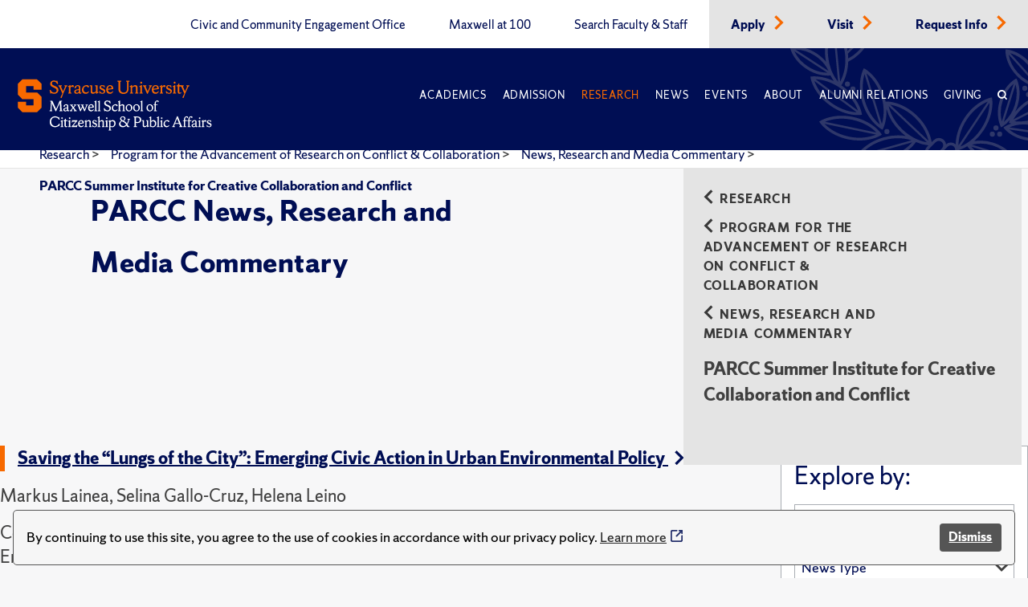

--- FILE ---
content_type: text/html; charset=utf-8
request_url: https://www.maxwell.syr.edu/research/program-for-the-advancement-research-on-conflict-collaboration/news-and-research/2016/05/21/default-calendar/parcc-summer-institute-for-creative-collaboration-and-conflict?page=2
body_size: 12481
content:
 <!DOCTYPE html> <html lang="en"> <head> <title>
	PARCC Summer Institute for Creative Collaboration and Conflict
</title> <meta charset="UTF-8"> <meta name="viewport" content="width=device-width, initial-scale=1"> <link rel="preload" href="https://assets.syracuse.edu/fonts/shermansans-book.woff2" as="font" type="font/woff2" crossorigin> <link rel="preload" href="https://assets.syracuse.edu/fonts/shermansans-book-intl.woff2" as="font" type="font/woff2" crossorigin> <link rel="preload" href="https://assets.syracuse.edu/fonts/shermanserif-bold.woff2" as="font" type="font/woff2" crossorigin> <link rel="preload" href="https://assets.syracuse.edu/fonts/shermanserif-bold-intl.woff2" as="font" type="font/woff2" crossorigin> <link rel="preload" href="https://assets.syracuse.edu/fonts/shermanserif-book.woff2" as="font" type="font/woff2" crossorigin> <link rel="preload" href="https://assets.syracuse.edu/fonts/shermanserif-book-intl.woff2" as="font" type="font/woff2" crossorigin> <link href="/ResourcePackages/PSL/assets/dist/css/dds.min.css?v=1.6.5&amp;package=PSL" rel="stylesheet" type="text/css" /><link href="/ResourcePackages/PSL/assets/dist/css/main.min.css?v=122025&amp;package=PSL" rel="stylesheet" type="text/css" /> <link rel="stylesheet" media="print" href="/ResourcePackages/PSL/assets/dist/css/print.css" /> <link rel="apple-touch-icon" sizes="180x180" href="/apple-touch-icon.png?v=120120"> <link rel="icon" type="image/png" sizes="32x32" href="/favicon-32x32.png?v=120120"> <link rel="icon" type="image/png" sizes="16x16" href="/favicon-16x16.png?v=120120"> <link rel="manifest" href="/site.webmanifest?v=120120"> <link rel="mask-icon" href="/safari-pinned-tab.svg?v=120120" color="#f76900"> <meta name="msapplication-TileColor" content="#f76900"> <meta name="theme-color" content="#ffffff"> <script>
            (function (w, d, s, l, i) {
                w[l] = w[l] || []; w[l].push({
                    'gtm.start':
                        new Date().getTime(), event: 'gtm.js'
                }); var f = d.getElementsByTagName(s)[0],
                    j = d.createElement(s), dl = l != 'dataLayer' ? '&l=' + l : ''; j.async = true; j.src =
                        'https://www.googletagmanager.com/gtm.js?id=' + i + dl; f.parentNode.insertBefore(j, f);
            })(window, document, 'script', 'dataLayer', 'GTM-5FC97GL');
        </script> <script>
            (function (w, d, s, l, i) {
                w[l] = w[l] || []; w[l].push({
                    'gtm.start':
                        new Date().getTime(), event: 'gtm.js'
                }); var f = d.getElementsByTagName(s)[0],
                    j = d.createElement(s), dl = l != 'dataLayer' ? '&l=' + l : ''; j.async = true; j.src =
                        'https://www.googletagmanager.com/gtm.js?id=' + i + dl; f.parentNode.insertBefore(j, f);
            })(window, document, 'script', 'dataLayer', 'GTM-PR7SSV9');
        </script> <script type="text/javascript" src="//script.crazyegg.com/pages/scripts/0078/6959.js" async="async"></script> <script src="/ResourcePackages/PSL/assets/dist/js/cookieconsent.min.js?package=PSL" type="text/javascript" defer></script> <script defer>window.addEventListener("load", function () { window.wpcc.init({ "border": "thin", "corners": "small", "colors": { "popup": { "background": "#f6f6f6", "text": "#000000", "border": "#555555" }, "button": { "background": "#555555", "text": "#ffffff" } }, "position": "bottom", "content": { "message": "By continuing to use this site, you agree to the use of cookies in accordance with our privacy policy.", "button": "Dismiss" } }) });</script> <meta property="og:title" content="PARCC Summer Institute for Creative Collaboration and Conflict" /><meta property="og:type" content="website" /><meta property="og:url" content="https://www.maxwell.syr.edu/research/program-for-the-advancement-research-on-conflict-collaboration/education-training/conflict-management-center/2016/05/21/default-calendar/parcc-summer-institute-for-creative-collaboration-and-conflict" /><meta property="og:site_name" content="Maxwell School" /><meta name="Generator" content="Sitefinity 15.1.8333.0 DX" /><link rel="canonical" href="https://www.maxwell.syr.edu/research/program-for-the-advancement-research-on-conflict-collaboration/education-training/conflict-management-center/2016/05/21/default-calendar/parcc-summer-institute-for-creative-collaboration-and-conflict" /><link rel="prev" href="https://www.maxwell.syr.edu/research/program-for-the-advancement-research-on-conflict-collaboration/news-and-research/2016/05/21/default-calendar/parcc-summer-institute-for-creative-collaboration-and-conflict" /><link rel="next" href="https://www.maxwell.syr.edu/research/program-for-the-advancement-research-on-conflict-collaboration/news-and-research/2016/05/21/default-calendar/parcc-summer-institute-for-creative-collaboration-and-conflict?page=3" /><meta property="og:image" content="https://www.maxwell.syr.edu/ResourcePackages/PSL/assets/dist/images/MaxwellLogo.png" /><meta property="og:image:width" content="1200" /><meta property="og:image:height" content="630" /><script type="application/json" id="sf-insight-metadata">
	{"contentMetadata":"{\"Id\":\"7f16d8c3-3691-40c6-b148-6e21736c4b2a\",\"ContentType\":\"Event\",\"Title\":\"PARCC Summer Institute for Creative Collaboration and Conflict\",\"CanonicalTitle\":\"PARCC Summer Institute for Creative Collaboration and Conflict\",\"CanonicalUrl\":\"https://www.maxwell.syr.edu/research/program-for-the-advancement-research-on-conflict-collaboration/education-training/conflict-management-center/2016/05/21/default-calendar/parcc-summer-institute-for-creative-collaboration-and-conflict\",\"DefaultLanguage\":\"en\",\"CreatedOn\":\"2021-02-08T22:25:20.687Z\",\"ModifiedOn\":\"2021-11-22T21:52:09.887Z\",\"SiteId\":\"b0c3cec8-0bdc-4a69-8f7a-edd69f405a7d\",\"SiteName\":\"Maxwell School\",\"ModuleName\":\"Events\",\"Hierarchies\":[{\"Id\":\"2b4b431d-099d-4031-995b-05e55862983f\",\"Title\":\"PARCC\",\"Parent\":{\"Id\":\"0b629337-dfe5-4a67-976a-5302e87af7c7\",\"Title\":\"Centers \u0026 Institutes\",\"Parent\":{\"Id\":\"e5cd6d69-1543-427b-ad62-688a99f5e7d4\",\"Title\":\"X Archive Categories\"}}},{\"Id\":\"36464262-b325-4ad5-ab16-02b4aba9917d\",\"Title\":\"Program for the Advancement of Research on Conflict \u0026 Collaboration\",\"Parent\":{\"Id\":\"90831ef3-5801-47f4-946f-f034c9aaabe7\",\"Title\":\"Research\",\"Parent\":{\"Id\":\"b0f0c80c-ee0f-41e7-9e1c-a824d56b6156\",\"Title\":\"Units and Programs\"}}}],\"SFDataProviderName\":\"OpenAccessDataProvider\",\"PageId\":\"0d810693-bdf9-4323-8ff2-502cb943095a\",\"PageTitle\":\"News, Research and Media Commentary\",\"PageCanonicalTitle\":\"News, Research and Media Commentary\",\"PageCanonicalUrl\":\"https://www.maxwell.syr.edu/research/program-for-the-advancement-research-on-conflict-collaboration/news-and-research/2016/05/21/default-calendar/parcc-summer-institute-for-creative-collaboration-and-conflict?page=2\"}","videosMetadata":"[]"}
</script><script type="application/json" id="sf-insight-settings">
	{"apiServerUrl":"https://api.insight.sitefinity.com","apiKey":"09818412-2992-c116-0a2c-2c0acf68b6a2","applicationName":"Website","trackingCookieDomain":"","keepDecTrackingCookieOnTrackingConsentRejection":false,"slidingExpirationForTrackingCookie":false,"maxAgeForTrackingCookieInDays":365,"trackYouTubeVideos":true,"crossDomainTrackingEntries":["www.maxwell.syr.edu"],"strategy":"Persist|False","docsHrefTestExpressions":[".*\\/docs\\/.+\\.{1}.+((\\?|\\\u0026)sfvrsn=.+){1}$",".+((\\?|\\\u0026)sf_dm_key=.+){1}$"],"sessionLengthInMinutes":30,"trackVimeoVideos":true,"useSecureCookies":true}
</script><script type="text/javascript" src="/WebResource.axd?d=[base64]&amp;t=638809129020000000">

</script><script src="https://cdn.insight.sitefinity.com/sdk/sitefinity-insight-client.min.3.1.35.js" crossorigin="" async="async">

</script></head> <body> <noscript> <iframe src="https://www.googletagmanager.com/ns.html?id=GTM-5FC97GL"
                    height="0" width="0" style="display:none;visibility:hidden"></iframe> </noscript> <noscript> <iframe src="https://www.googletagmanager.com/ns.html?id=GTM-PR7SSV9"
                    height="0" width="0" style="display:none;visibility:hidden"></iframe> </noscript> <script src="/ScriptResource.axd?d=6DQe8ARl7A9TiuWej5ttCi5aB00J2zp1yPDQbQ07JlmebJn18m5-EHjKoU9_AJMGpwi_yQnTtrkgoTaDSfKEHgIFUlLKzZ4zex6wnEIQjD7d4qDEjAVxn7nwpHr7JxAuhiSQBlUF4hLS6vCOnqYXrsLnZR2hU6nFQ4Uw-3MT7sFKqtZjjowGXnm3AJN9RnkP0&amp;t=2d10166" type="text/javascript"></script><script src="/ScriptResource.axd?d=dJqyoTStQGFGCcNtOAFUcg82EQbrAiwO3EH5LPAhdaZ4Twm5r7tlg6KYDaniForTjaVq7YQfoQXHXa8xrVjhZhOwzrvgpHjbqAl6JZndeg2kQ4g8kIoftdPXaMaZGBrQQpCb3ngcoUmerP4fPRflbWHUvtufO04KNeFoWyGbRO7VCaXrjeqNx84LpZQpDVII0&amp;t=2d10166" type="text/javascript"></script> <a id="header-skip-header" href="#content" class="skip-to-content" tabindex="1">Skip to content</a> <!-- Begin navbar --> <nav class="header" id="pageNav"> <!-- Crown menu above main navigation --> <div class="top-nav-wrap"> <div class="wrap"> <div class="top-navigation"> 



<ul class="menu is-thin">

    <li>
        <a class="" href="/civic-and-community-engagement-office" target="_self" data-ga-event-category="primary-nav-sitewide" data-ga-event-action="click" data-ga-event-label="civic and community engagement office">
            Civic and Community Engagement Office
        </a>
    </li>
    <li>
        <a class="" href="/centennial" target="_self" data-ga-event-category="primary-nav-sitewide" data-ga-event-action="click" data-ga-event-label="maxwell at 100">
            Maxwell at 100
        </a>
    </li>
    <li>
        <a class="" href="/directory" target="_self" data-ga-event-category="primary-nav-sitewide" data-ga-event-action="click" data-ga-event-label="search faculty &amp; staff">
            Search Faculty &amp; Staff
        </a>
    </li>
    <li class='alt'>
        <a class="" href="/apply" target="_self" data-ga-event-category="primary-nav-sitewide" data-ga-event-action="click" data-ga-event-label="apply">
            Apply
        </a>
            <span class="icon-right text-orange"><i class="icon-chevron-right"></i></span>
    </li>
    <li class='alt'>
        <a class="" href="/visit" target="_self" data-ga-event-category="primary-nav-sitewide" data-ga-event-action="click" data-ga-event-label="visit">
            Visit
        </a>
            <span class="icon-right text-orange"><i class="icon-chevron-right"></i></span>
    </li>
    <li class='alt'>
        <a class="" href="/request-info" target="_self" data-ga-event-category="primary-nav-sitewide" data-ga-event-action="click" data-ga-event-label="request info">
            Request Info
        </a>
            <span class="icon-right text-orange"><i class="icon-chevron-right"></i></span>
    </li>
</ul>







 </div> </div> </div> <!-- End crown menu --> <!-- Begin main navigation --> <div class="navigation"> <div class="wrap"> <div class="logo-wrap"> <a href="/"> <img class="desktop-image" src="/lib/assets/images/syr_maxwell_logo-01.svg" alt="Maxwell School Homepage" /> <img class="mobile-image" src="/lib/assets/images/syracuse-s.png" alt="Maxwell School Homepage" width="30" height="41" /> </a> </div> <a class="nav-toggle toggle" id="mobileToggle" href="#" aria-label="Navigation" aria-expanded="false" data-ga-event-category="primary-nav-sitewide" data-ga-event-action="expand" data-ga-event-label="mobile-menu"> <span class="menu-line"> <span class="menu-line-inner"></span> </span> </a> <div class="nav-wrap"> <div class="navigation-menu"> 



<ul id="primaryMenu" class="menu is-thin is-caps">
    <li class="nav-dropdown">
        <a href="/academics" target="_self" class="with-dropdown dropdown-toggle " data-ga-event-category="primary-nav-sitewide" data-ga-event-action="click" data-ga-event-label="academics" >Academics</a>

            <button type="button" class="mobile-dropdown-toggle" href="#" aria-expanded="false" data-ga-event-category="primary-nav-sitewide" data-ga-event-action="expand" data-ga-event-label="academics"><span class="icon-down"><i class="icon-chevron-down"><span class="sr-only">Expand or collapse menu</span></i></span></button>
            <ul class="research-dropdown dropdown-wrap">
                    <li><a href="/academics/undergraduate-study" class="with-dropdown" data-ga-event-category="primary-nav-sitewide" data-ga-event-action="click" data-ga-event-label="undergraduate study">Undergraduate Study</a></li>
                    <li><a href="/academics/graduate-study" class="with-dropdown" data-ga-event-category="primary-nav-sitewide" data-ga-event-action="click" data-ga-event-label="graduate study">Graduate Study</a></li>
                    <li><a href="/academics/certificates-of-advanced-study" class="with-dropdown" data-ga-event-category="primary-nav-sitewide" data-ga-event-action="click" data-ga-event-label="certificates of advanced study">Certificates of Advanced Study</a></li>
                    <li><a href="/academics/maxwell-in-washington" class="with-dropdown" data-ga-event-category="primary-nav-sitewide" data-ga-event-action="click" data-ga-event-label="maxwell-in-washington">Maxwell-in-Washington</a></li>
                    <li><a href="/academics/next-generation-leadership-corps" class="with-dropdown" data-ga-event-category="primary-nav-sitewide" data-ga-event-action="click" data-ga-event-label="next generation leadership corps">Next Generation Leadership Corps</a></li>
                    <li><a href="/academics/non-degree-programs-and-short-format-courses" class="with-dropdown" data-ga-event-category="primary-nav-sitewide" data-ga-event-action="click" data-ga-event-label="non-degree programs and short-format courses">Non-Degree Programs and Short-Format Courses</a></li>
                    <li><a href="/academics/opportunities-for-veterans-and-military" class="with-dropdown" data-ga-event-category="primary-nav-sitewide" data-ga-event-action="click" data-ga-event-label="opportunities for veterans and military">Opportunities for Veterans and Military</a></li>
                    <li><a href="/academics/workplace-training" class="with-dropdown" data-ga-event-category="primary-nav-sitewide" data-ga-event-action="click" data-ga-event-label="workplace training">Workplace Training</a></li>
                    <li><a href="/academics/departments" class="with-dropdown" data-ga-event-category="primary-nav-sitewide" data-ga-event-action="click" data-ga-event-label="departments">Departments</a></li>
            </ul>
    </li>
    <li class="nav-dropdown">
        <a href="/admissions-financial-aid" target="_self" class="with-dropdown dropdown-toggle " data-ga-event-category="primary-nav-sitewide" data-ga-event-action="click" data-ga-event-label="admission" >Admission</a>

            <button type="button" class="mobile-dropdown-toggle" href="#" aria-expanded="false" data-ga-event-category="primary-nav-sitewide" data-ga-event-action="expand" data-ga-event-label="admission"><span class="icon-down"><i class="icon-chevron-down"><span class="sr-only">Expand or collapse menu</span></i></span></button>
            <ul class="research-dropdown dropdown-wrap">
                    <li><a href="/admissions-financial-aid/undergraduate-admission-financial-aid" class="with-dropdown" data-ga-event-category="primary-nav-sitewide" data-ga-event-action="click" data-ga-event-label="undergraduate admission &amp; financial aid">Undergraduate Admission &amp; Financial Aid</a></li>
                    <li><a href="/admissions-financial-aid/graduate-admission-financial-aid" class="with-dropdown" data-ga-event-category="primary-nav-sitewide" data-ga-event-action="click" data-ga-event-label="graduate admission &amp; financial aid">Graduate Admission &amp; Financial Aid</a></li>
                    <li><a href="/admissions-financial-aid/non-degree-programs-executive-training" class="with-dropdown" data-ga-event-category="primary-nav-sitewide" data-ga-event-action="click" data-ga-event-label="non-degree program admission">Non-Degree Program Admission</a></li>
            </ul>
    </li>
    <li class="nav-dropdown">
        <a href="/research" target="_self" class="with-dropdown dropdown-toggle active" data-ga-event-category="primary-nav-sitewide" data-ga-event-action="click" data-ga-event-label="research" >Research</a>

            <button type="button" class="mobile-dropdown-toggle" href="#" aria-expanded="false" data-ga-event-category="primary-nav-sitewide" data-ga-event-action="expand" data-ga-event-label="research"><span class="icon-down"><i class="icon-chevron-down"><span class="sr-only">Expand or collapse menu</span></i></span></button>
            <ul class="research-dropdown dropdown-wrap">
                    <li><a href="/research/centers-institutes" class="with-dropdown" data-ga-event-category="primary-nav-sitewide" data-ga-event-action="click" data-ga-event-label="centers &amp; institutes">Centers &amp; Institutes</a></li>
                    <li><a href="/research/books" class="with-dropdown" data-ga-event-category="primary-nav-sitewide" data-ga-event-action="click" data-ga-event-label="faculty books">Faculty Books</a></li>
                    <li><a href="/research/publications" class="with-dropdown" data-ga-event-category="primary-nav-sitewide" data-ga-event-action="click" data-ga-event-label="research publications">Research Publications</a></li>
            </ul>
    </li>
    <li class="nav-dropdown">
        <a href="/news" target="_self" class="with-dropdown dropdown-toggle " data-ga-event-category="primary-nav-sitewide" data-ga-event-action="click" data-ga-event-label="news" >News</a>

            <button type="button" class="mobile-dropdown-toggle" href="#" aria-expanded="false" data-ga-event-category="primary-nav-sitewide" data-ga-event-action="expand" data-ga-event-label="news"><span class="icon-down"><i class="icon-chevron-down"><span class="sr-only">Expand or collapse menu</span></i></span></button>
            <ul class="research-dropdown dropdown-wrap">
                    <li><a href="/news/subscribe-for-updates" class="with-dropdown" data-ga-event-category="primary-nav-sitewide" data-ga-event-action="click" data-ga-event-label="subscribe for updates">Subscribe for Updates</a></li>
            </ul>
    </li>
    <li class="nav-dropdown">
        <a href="/events" target="_self" class="with-dropdown dropdown-toggle " data-ga-event-category="primary-nav-sitewide" data-ga-event-action="click" data-ga-event-label="events" >Events</a>

    </li>
    <li class="nav-dropdown">
        <a href="/about" target="_self" class="with-dropdown dropdown-toggle " data-ga-event-category="primary-nav-sitewide" data-ga-event-action="click" data-ga-event-label="about" >About</a>

            <button type="button" class="mobile-dropdown-toggle" href="#" aria-expanded="false" data-ga-event-category="primary-nav-sitewide" data-ga-event-action="expand" data-ga-event-label="about"><span class="icon-down"><i class="icon-chevron-down"><span class="sr-only">Expand or collapse menu</span></i></span></button>
            <ul class="research-dropdown dropdown-wrap">
                    <li><a href="/about/school-leadership" class="with-dropdown" data-ga-event-category="primary-nav-sitewide" data-ga-event-action="click" data-ga-event-label="school leadership">School Leadership</a></li>
                    <li><a href="/about/partnerships" class="with-dropdown" data-ga-event-category="primary-nav-sitewide" data-ga-event-action="click" data-ga-event-label="partnerships">Partnerships</a></li>
            </ul>
    </li>
    <li class="nav-dropdown">
        <a href="/alumni-relations" target="_self" class="with-dropdown dropdown-toggle " data-ga-event-category="primary-nav-sitewide" data-ga-event-action="click" data-ga-event-label="alumni relations" >Alumni Relations</a>

            <button type="button" class="mobile-dropdown-toggle" href="#" aria-expanded="false" data-ga-event-category="primary-nav-sitewide" data-ga-event-action="expand" data-ga-event-label="alumni relations"><span class="icon-down"><i class="icon-chevron-down"><span class="sr-only">Expand or collapse menu</span></i></span></button>
            <ul class="research-dropdown dropdown-wrap">
                    <li><a href="/alumni-relations/perspective-magazine" class="with-dropdown" data-ga-event-category="primary-nav-sitewide" data-ga-event-action="click" data-ga-event-label="perspective magazine">Perspective Magazine</a></li>
            </ul>
    </li>
    <li class="nav-dropdown">
        <a href="/giving" target="_self" class="with-dropdown dropdown-toggle " data-ga-event-category="primary-nav-sitewide" data-ga-event-action="click" data-ga-event-label="giving" >Giving</a>

    </li>
    <li class="nav-search nav-search">
        <a href="#" aria-labelledby="searchId" aria-controls="searchBox" aria-expanded="false" id="searchNav" data-ga-event-category="primary-nav-sitewide" data-ga-event-action="click" data-ga-event-label="search">
            <span class="icon">
                <i class="icon-search"></i>
            </span>
        </a>
    </li>
</ul>








<ul class="menu is-thin secondaryMenuMobile">

    <li>
        <a class="" href="/civic-and-community-engagement-office" target="_self" data-ga-event-category="primary-nav-sitewide" data-ga-event-action="click" data-ga-event-label="civic and community engagement office">
            Civic and Community Engagement Office
        </a>
    </li>
    <li>
        <a class="" href="/centennial" target="_self" data-ga-event-category="primary-nav-sitewide" data-ga-event-action="click" data-ga-event-label="maxwell at 100">
            Maxwell at 100
        </a>
    </li>
    <li>
        <a class="" href="/directory" target="_self" data-ga-event-category="primary-nav-sitewide" data-ga-event-action="click" data-ga-event-label="search faculty &amp; staff">
            Search Faculty &amp; Staff
        </a>
    </li>
    <li class='alt'>
        <a class="" href="/apply" target="_self" data-ga-event-category="primary-nav-sitewide" data-ga-event-action="click" data-ga-event-label="apply">
            Apply
        </a>
            <span class="icon-right text-orange"><i class="icon-chevron-right"></i></span>
    </li>
    <li class='alt'>
        <a class="" href="/visit" target="_self" data-ga-event-category="primary-nav-sitewide" data-ga-event-action="click" data-ga-event-label="visit">
            Visit
        </a>
            <span class="icon-right text-orange"><i class="icon-chevron-right"></i></span>
    </li>
    <li class='alt'>
        <a class="" href="/request-info" target="_self" data-ga-event-category="primary-nav-sitewide" data-ga-event-action="click" data-ga-event-label="request info">
            Request Info
        </a>
            <span class="icon-right text-orange"><i class="icon-chevron-right"></i></span>
    </li>
</ul>





 </div> </div> <a class="search-toggle nav-search" href="#" aria-label="Search" id="mobileSearch" aria-expanded="false" data-ga-event-category="primary-nav-sitewide" data-ga-event-action="click" data-ga-event-label="search"> <span class="icon"><i class="icon-search"></i></span> </a> <div id="searchBox" aria-hidden="true" class="search-wrap"> 


<form class="search-form">
    <label id="searchId" for="SearchTextBoxId-1">Search</label>
    <div class="field-wrap sf-search-input-wrapper" role="search">
        <input type="search" aria-label="Search" title="Search input" placeholder="Search" id="SearchTextBoxId-1" value="" />
        <button class="search-button" aria-labelledby="searchId" id="SearchButtonId-1" >
            <span class="icon">
                <i class="icon-search"></i>
            </span>
        </button>
    </div>
    <input type="hidden" data-sf-role="resultsUrl" value="/search" />
    <input type="hidden" data-sf-role="indexCatalogue" value="site-search" />
    <input type="hidden" data-sf-role="wordsMode" value="AllWords" />
    <input type="hidden" data-sf-role="disableSuggestions" value='true' />
    <input type="hidden" data-sf-role="minSuggestionLength" value="3" />
    <input type="hidden" data-sf-role="suggestionFields" value="Title,Content" />
    <input type="hidden" data-sf-role="language" value="en" />
    <input type="hidden" data-sf-role="siteId" value="b0c3cec8-0bdc-4a69-8f7a-edd69f405a7d" />
    <input type="hidden" data-sf-role="suggestionsRoute" value="/restapi/search/suggestions" />
    <input type="hidden" data-sf-role="searchTextBoxId" value='#SearchTextBoxId-1' />
    <input type="hidden" data-sf-role="searchButtonId" value='#SearchButtonId-1' />
</form>



 </div> </div> <div id="orange-alert" class="background-orange-dark flex-grid font-size-9 display-none" style="min-height:70px;"> <div class="flex-grid flex-grid-item"> <div class="flex-self-center flex-grid-item-2 text-align-right font-size-7"><span class='icon-exclamation-circle'></span></div> <div class="orange-alert-message flex-self-center flex-grid-item">Orange Alert: This is a test of the S U ORANGE ALERT. This is only a test. There is no need to respond to this message.</div> </div> <div class="flex-self-center flex-grid-item-2 font-size-7 hide-lg hide-xl"><button id="orange-alert-dismiss" class="button button-primary"><span class='icon-times sr-only'>Close</span></button></div> </div> </div> <!-- End Navigation here --> </nav> <!-- End navbar --> <div class="body"> <!-- Inner page breadcrumb module --> <div class="flex-container inner-page-breadcrumbs"> <div class="flex-grid"> <div class="col-12"> 



    <ul>
                <li><a href="/research">Research </a> > </li>
                <li><a href="/research/program-for-the-advancement-research-on-conflict-collaboration">Program for the Advancement of Research on Conflict &amp; Collaboration </a> > </li>
                <li><a href="/research/program-for-the-advancement-research-on-conflict-collaboration/news-and-research">News, Research and Media Commentary </a> > </li>
                <li aria-current="page"><a class="active" href="">PARCC Summer Institute for Creative Collaboration and Conflict</a></li>
    </ul>



    <script type="application/ld+json">{"@context":"https://schema.org","@type":"BreadcrumbList","itemListElement":[{"@type":"ListItem","position":1,"name":"Research","item":"https://www.maxwell.syr.edu/research"},{"@type":"ListItem","position":2,"name":"Program for the Advancement of Research on Conflict \u0026 Collaboration","item":"https://www.maxwell.syr.edu/research/program-for-the-advancement-research-on-conflict-collaboration"},{"@type":"ListItem","position":3,"name":"News, Research and Media Commentary","item":"https://www.maxwell.syr.edu/research/program-for-the-advancement-research-on-conflict-collaboration/news-and-research"},{"@type":"ListItem","position":4,"name":"PARCC Summer Institute for Creative Collaboration and Conflict"}]}</script>
 </div> </div> </div> <!-- End inner page breadcrumbs --> <main id="content"> 
<section id="Contentplaceholder1_TD65BFB51001_Col00" class="sf_colsIn alt-hero" data-sf-element="Section" data-placeholder-label="Hero Section">
</section>
<section id="Contentplaceholder1_TD65BFB51003_Col00" class="sf_colsIn alt-section" data-sf-element="Section" data-placeholder-label="Section"><div class="flex-container">
    <div class="flex-grid sidebar-section">
        <div id="Contentplaceholder1_TD65BFB51004_Col00" class="sf_colsIn offset-xl-1 col-lg-6 col-xl-5">
<div >
    <div class="sfContentBlock sf-Long-text" ><h1>PARCC News, Research and Media Commentary</h1></div>
</div>
        </div>
        <div class="offset-lg-1 offset-xl-2 col-xs-12 col-lg-5 col-xl-4">
            <nav>
                <div id="Contentplaceholder1_TD65BFB51004_Col01" class="sf_colsIn sidebar-nav">    <div class="sidenav-breadcrumbs">
        <div class="breadcrumbs">
            <ul class="is-bold is-caps font-size-11">
                    <li>
                        <div>
                            <a href="/research"><span class="icon-left"><i class="icon-chevron-left"></i></span>Research</a>
                        </div>
                    </li>
                    <li>
                        <div>
                            <a href="/research/program-for-the-advancement-research-on-conflict-collaboration"><span class="icon-left"><i class="icon-chevron-left"></i></span>Program for the Advancement of Research on Conflict &amp; Collaboration</a>
                        </div>
                    </li>
                    <li>
                        <div>
                            <a href="/research/program-for-the-advancement-research-on-conflict-collaboration/news-and-research"><span class="icon-left"><i class="icon-chevron-left"></i></span>News, Research and Media Commentary</a>
                        </div>
                    </li>
            </ul>
        </div>
        <p class="is-bold text-gray-dark font-size-9 current-section">
            PARCC Summer Institute for Creative Collaboration and Conflict
            <a href="#" class="sidebar-dropdown-icon" id="sidebar-dropdown" aria-label="sidebar dropdown"><span class="icon-down"><i class="icon-chevron-down"></i></span></a>
        </p>
    </div>

<div class="sidebar-menu">
    <ul class="font-size-10">
    </ul>
</div>




                </div>
            </nav>
        </div>
    </div>
</div>


<div class="flex-container-xl flex-container-center news-filter">
                <div class="flex-grid">
        <div class="flex-grid-item-lg padding-right-6 news-list">
                <div class="flex-grid margin-bottom-5">
                    <div class="flex-grid-item">
                            <h2 class="heading-display-h4">
                                <a class="text-blue" href="/research/article/saving-the-lungs-of-the-city-emerging-civic-action-in-urban-environmental-policy">
                                    Saving the “Lungs of the City”: Emerging Civic Action in Urban Environmental Policy <span class="icon-right"><i class="icon-chevron-right"></i></span>
                                </a>
                            </h2>
                                                    <div class="font-size-9 margin-top-3 paragraph-style">Markus Lainea, Selina Gallo-Cruz, Helena Leino</div>
                        <div class="font-size-9 margin-top-3 paragraph-style"><p>Co-authored by Associate Professor of Sociology Selina Gallo-Cruz, the article was published in Local Environment.</p></div>
                        <div class="font-size-11">
                            September 16, 2025
                        </div>
                            <div class="news-category margin-top-3">
                                <p>
                                        <span class="text-blue">See related: </span>
                                            <a href="/news/news/topic/environment">Environment</a>,                                             <a href="/news/news/topic/europe">Europe</a>,                                             <a href="/news/news/topic/government">Government</a>,                                             <a href="/news/news/topic/infrastructure">Infrastructure</a>,                                             <a href="/news/news/topic/united-states">United States</a>,                                             <a href="/news/news/topic/urban-issues">Urban Issues</a>                                </p>
                            </div>
                    </div>
                </div>
                <div class="flex-grid margin-bottom-5">
                    <div class="flex-grid-item">
                            <h2 class="heading-display-h4">
                                <a class="text-blue" href="/research/article/failure-russia-under-putin">
                                    Failure. Russia Under Putin <span class="icon-right"><i class="icon-chevron-right"></i></span>
                                </a>
                            </h2>
                                                    <div class="font-size-9 margin-top-3 paragraph-style">Brian Taylor</div>
                        <div class="font-size-9 margin-top-3 paragraph-style"><p>Brian Taylor, professor of political science, contributed a chapter to the recently published book <em>Failure. Russia Under Putin</em> (Bloomsbury, 2025).&nbsp;He is one of multiple authors who share their views on Russia’s failures under the leadership of Vladimir Putin.&nbsp;</p></div>
                        <div class="font-size-11">
                            September 11, 2025
                        </div>
                            <div class="news-category margin-top-3">
                                <p>
                                        <span class="text-blue">See related: </span>
                                            <a href="/news/news/topic/international-affairs">International Affairs</a>,                                             <a href="/news/news/topic/russia">Russia</a>,                                             <a href="/news/news/topic/united-states">United States</a>                                </p>
                            </div>
                    </div>
                </div>
                <div class="flex-grid margin-bottom-5">
                    <div class="flex-grid-item">
                            <h2 class="heading-display-h4">
                                <a class="text-blue" href="/news/article/taylor-speaks-with-cbs-news-about-poland-shooting-down-russian-drones-in-its-airspace">
                                    Taylor Speaks With CBS News About Poland Shooting Down Russian Drones in Its Airspace <span class="icon-right"><i class="icon-chevron-right"></i></span>
                                </a>
                            </h2>
                                                <div class="font-size-9 margin-top-3 paragraph-style"><p>“Poland is a NATO member state. The United States is a member of this alliance and Poland is asking for consultations among the alliance. Several other countries sent aircraft to help down some of the drones. So this is at least a potential escalation here in the war beyond the Russia-Ukraine war,” says Brian Taylor, professor of politcal science.</p></div>
                        <div class="font-size-11">
                            September 10, 2025
                        </div>
                            <div class="news-category margin-top-3">
                                <p>
                                        <span class="text-blue">See related: </span>
                                            <a href="/news/news/topic/conflict">Conflict</a>,                                             <a href="/news/news/topic/europe">Europe</a>,                                             <a href="/news/news/topic/government">Government</a>,                                             <a href="/news/news/topic/international-affairs">International Affairs</a>,                                             <a href="/news/news/topic/nato">NATO</a>,                                             <a href="/news/news/topic/russia">Russia</a>,                                             <a href="/news/news/topic/ukraine">Ukraine</a>                                </p>
                            </div>
                    </div>
                </div>
                <div class="flex-grid margin-bottom-5">
                    <div class="flex-grid-item">
                            <h2 class="heading-display-h4">
                                <a class="text-blue" href="/research/article/climate-induced-redistribution-of-people-is-not-inevitable">
                                    Climate-Induced Redistribution of People Is Not Inevitable <span class="icon-right"><i class="icon-chevron-right"></i></span>
                                </a>
                            </h2>
                                                    <div class="font-size-9 margin-top-3 paragraph-style">Ingrid Boas, Farhana Sultana et al</div>
                        <div class="font-size-9 margin-top-3 paragraph-style"><p>The article, co-authored by Professor of Geography and the Environment Farhana Sultana, was published in Environmental Research Letters.</p></div>
                        <div class="font-size-11">
                            September 9, 2025
                        </div>
                            <div class="news-category margin-top-3">
                                <p>
                                        <span class="text-blue">See related: </span>
                                            <a href="/news/news/topic/climate-change">Climate Change</a>,                                             <a href="/news/news/topic/international-affairs">International Affairs</a>,                                             <a href="/news/news/topic/migration">Migration</a>                                </p>
                            </div>
                    </div>
                </div>
                <div class="flex-grid margin-bottom-5">
                    <div class="flex-grid-item">
                            <h2 class="heading-display-h4">
                                <a class="text-blue" href="/news/article/sultana-shares-book-review-in-nature-s-reading-list-for-scientists">
                                    Sultana Shares Book Review in Nature&#39;s Reading List for Scientists <span class="icon-right"><i class="icon-chevron-right"></i></span>
                                </a>
                            </h2>
                                                <div class="font-size-9 margin-top-3 paragraph-style"><p>“That a Muslim woman in a colonized country conceived of green innovation, universal education and social equity as forms of justice more than a century ago is deeply inspiring, ” writes Farhana Sultana, professor of geography and the environment, about&nbsp;Rokeya Sakhawat Hossain's&nbsp;<em>Sultana's Dream&nbsp;</em>(1905).</p></div>
                        <div class="font-size-11">
                            September 9, 2025
                        </div>
                            <div class="news-category margin-top-3">
                                <p>
                                        <span class="text-blue">See related: </span>
                                            <a href="/news/news/topic/climate-change">Climate Change</a>,                                             <a href="/news/news/topic/gender-and-sex">Gender and Sex</a>,                                             <a href="/news/news/topic/india">India</a>                                </p>
                            </div>
                    </div>
                </div>
                <div class="flex-grid margin-bottom-5">
                    <div class="flex-grid-item">
                            <h2 class="heading-display-h4">
                                <a class="text-blue" href="/news/article/cleary-weighs-in-on-trump-s-deployment-of-troops-domestically-in-huffpost-article">
                                    Cleary Weighs In on Trump’s Deployment of Troops Domestically in HuffPost Article <span class="icon-right"><i class="icon-chevron-right"></i></span>
                                </a>
                            </h2>
                                                <div class="font-size-9 margin-top-3 paragraph-style"><p>“It is something that is done in other democracies when it really, really has to be done. It’s never ideal, and it should only be done in the U.S. or in any other democracy when it’s a true emergency, when there’s no other solution, and it should always be temporary,” says Matt Cleary, associate professor of political science.</p></div>
                        <div class="font-size-11">
                            September 2, 2025
                        </div>
                            <div class="news-category margin-top-3">
                                <p>
                                        <span class="text-blue">See related: </span>
                                            <a href="/news/news/topic/conflict">Conflict</a>,                                             <a href="/news/news/topic/federal">Federal</a>,                                             <a href="/news/news/topic/u-s-national-security">U.S. National Security</a>,                                             <a href="/news/news/topic/united-states">United States</a>                                </p>
                            </div>
                    </div>
                </div>
                <div class="flex-grid margin-bottom-5">
                    <div class="flex-grid-item">
                            <h2 class="heading-display-h4">
                                <a class="text-blue" href="/research/article/bosnian-fluxes-belonging-caring-and-reckoning-in-a-post-cold-war-semiperiphery">
                                    Bosnian Fluxes, Belonging, Caring, and Reckoning in a Post-Cold War Semiperiphery <span class="icon-right"><i class="icon-chevron-right"></i></span>
                                </a>
                            </h2>
                                                    <div class="font-size-9 margin-top-3 paragraph-style">Azra Hromadžić</div>
                        <div class="font-size-9 margin-top-3 paragraph-style"><p>Azra Hromadžić, professor and undergraduate director for anthropology, has contributed to a recently published book, <em>Bosnian Fluxes: Belonging, Caring, and Reckoning in a Post-Cold War Semiperiphery </em>(Routledge, 2025).</p></div>
                        <div class="font-size-11">
                            August 29, 2025
                        </div>
                            <div class="news-category margin-top-3">
                                <p>
                                        <span class="text-blue">See related: </span>
                                            <a href="/news/news/topic/europe">Europe</a>                                </p>
                            </div>
                    </div>
                </div>
                <div class="flex-grid margin-bottom-5">
                    <div class="flex-grid-item">
                            <h2 class="heading-display-h4">
                                <a class="text-blue" href="/news/article/patel-quoted-in-clearancejobs-article-on-office-of-the-director-of-national-intelligence-staff-cuts">
                                    Patel Quoted in ClearanceJobs Article on Office of the Director of National Intelligence Staff Cuts <span class="icon-right"><i class="icon-chevron-right"></i></span>
                                </a>
                            </h2>
                                                <div class="font-size-9 margin-top-3 paragraph-style"><p>“There have also been arguments that DNI (Director of National Intelligence) has grown beyond its original intent. There is always a process of streamlining and covering the priorities effectively, but this doesn’t seem to be an effective way to do it,” says Kristen Patel,&nbsp;Donald P. and Margaret Curry Gregg Professor of Practice in Korean and East Asian Affairs.</p></div>
                        <div class="font-size-11">
                            August 29, 2025
                        </div>
                            <div class="news-category margin-top-3">
                                <p>
                                        <span class="text-blue">See related: </span>
                                            <a href="/news/news/topic/federal">Federal</a>,                                             <a href="/news/news/topic/labor">Labor</a>,                                             <a href="/news/news/topic/united-states">United States</a>                                </p>
                            </div>
                    </div>
                </div>
                <div class="flex-grid margin-bottom-5">
                    <div class="flex-grid-item">
                            <h2 class="heading-display-h4">
                                <a class="text-blue" href="/news/article/taylor-speaks-with-cbs-news-livenow-from-fox-about-putin-russia-s-attacks-on-ukraine">
                                    Taylor Speaks With CBS News, LiveNOW from FOX About Putin, Russia’s Attacks on Ukraine <span class="icon-right"><i class="icon-chevron-right"></i></span>
                                </a>
                            </h2>
                                                <div class="font-size-9 margin-top-3 paragraph-style"><p>“He [Putin] continues to launch missle and drone attacks, and military attacks continue along the front line. So Putin is really betting on a military solution, not a political one, despite all of the talks that took place over the last week,” says Brian Taylor, director of the Moynihan Institute of Global Affairs.</p></div>
                        <div class="font-size-11">
                            August 26, 2025
                        </div>
                            <div class="news-category margin-top-3">
                                <p>
                                        <span class="text-blue">See related: </span>
                                            <a href="/news/news/topic/conflict">Conflict</a>,                                             <a href="/news/news/topic/government">Government</a>,                                             <a href="/news/news/topic/international-affairs">International Affairs</a>,                                             <a href="/news/news/topic/russia">Russia</a>,                                             <a href="/news/news/topic/ukraine">Ukraine</a>                                </p>
                            </div>
                    </div>
                </div>
                <div class="flex-grid margin-bottom-5">
                    <div class="flex-grid-item">
                            <h2 class="heading-display-h4">
                                <a class="text-blue" href="/news/article/maxwell-school-announces-faculty-promotions-for-2025-26">
                                    Maxwell School Announces Faculty Promotions for 2025-26 <span class="icon-right"><i class="icon-chevron-right"></i></span>
                                </a>
                            </h2>
                                                <div class="font-size-9 margin-top-3 paragraph-style">Eight faculty members have received tenure in their promotion to associate professor.</div>
                        <div class="font-size-11">
                            August 22, 2025
                        </div>
                            <div class="news-category margin-top-3">
                                <p>
                                        <span class="text-blue">See related: </span>
                                            <a href="/news/news/topic/promotions-appointments">Promotions &amp; Appointments</a>                                </p>
                            </div>
                    </div>
                </div>
                <div class="flex-grid margin-bottom-5">
                    <div class="flex-grid-item">
                            <h2 class="heading-display-h4">
                                <a class="text-blue" href="/news/article/new-1m-gift-to-build-bridges-and-create-global-map-to-enhance-democracies">
                                    New $1M Gift to Build Bridges and Create Global Map to Enhance Democracies <span class="icon-right"><i class="icon-chevron-right"></i></span>
                                </a>
                            </h2>
                                                <div class="font-size-9 margin-top-3 paragraph-style">With a new $1 million gift from The Reynolds Foundation, researchers at the Maxwell School hope to create a new global map, one that provides a clear pathway to strengthening democracy and freedom throughout the world.</div>
                        <div class="font-size-11">
                            August 18, 2025
                        </div>
                            <div class="news-category margin-top-3">
                                <p>
                                        <span class="text-blue">See related: </span>
                                            <a href="/news/news/topic/giving">Giving</a>                                </p>
                            </div>
                    </div>
                </div>
                <div class="flex-grid margin-bottom-5">
                    <div class="flex-grid-item">
                            <h2 class="heading-display-h4">
                                <a class="text-blue" href="/news/article/taylor-weighs-in-on-the-presidential-summit-between-russa-and-the-us-in-los-angeles-times-article">
                                    Taylor Weighs In on the Presidential Summit Between Russa and the US in Los Angeles Times Article <span class="icon-right"><i class="icon-chevron-right"></i></span>
                                </a>
                            </h2>
                                                <div class="font-size-9 margin-top-3 paragraph-style"><p>“This will be the first U.S.-Russia summit brought about by sheer ignorance and incompetence: The U.S. president and his chosen envoy mistook a Russian demand for a concession,” says Brian Taylor, professor of political science and director of the Moynihan Institute of Global Affairs.</p></div>
                        <div class="font-size-11">
                            August 18, 2025
                        </div>
                            <div class="news-category margin-top-3">
                                <p>
                                        <span class="text-blue">See related: </span>
                                            <a href="/news/news/topic/conflict">Conflict</a>,                                             <a href="/news/news/topic/federal">Federal</a>,                                             <a href="/news/news/topic/foreign-policy">Foreign Policy</a>,                                             <a href="/news/news/topic/international-affairs">International Affairs</a>,                                             <a href="/news/news/topic/russia">Russia</a>,                                             <a href="/news/news/topic/ukraine">Ukraine</a>,                                             <a href="/news/news/topic/united-states">United States</a>                                </p>
                            </div>
                    </div>
                </div>
                <div class="flex-grid margin-bottom-5">
                    <div class="flex-grid-item">
                            <h2 class="heading-display-h4">
                                <a class="text-blue" href="/research/article/the-last-door-a-history-of-torture-in-mexico-s-war-against-subversives">
                                    The Last Door: A History of Torture in Mexico&#39;s War against Subversives <span class="icon-right"><i class="icon-chevron-right"></i></span>
                                </a>
                            </h2>
                                                    <div class="font-size-9 margin-top-3 paragraph-style">Gladys McCormick</div>
                        <div class="font-size-9 margin-top-3 paragraph-style"><p>Gladys McCormick, associate dean and professor of history, has written a new book, <em>The Last Door: A History of Torture in Mexico's War against Subversives</em> (University of California Press, 2025).&nbsp;The book explores how the Mexican government increasingly used torture to suppress dissent as guerrilla movements spread across Mexico in the 1970s.&nbsp;</p></div>
                        <div class="font-size-11">
                            August 15, 2025
                        </div>
                            <div class="news-category margin-top-3">
                                <p>
                                        <span class="text-blue">See related: </span>
                                            <a href="/news/news/topic/crime-violence">Crime &amp; Violence</a>,                                             <a href="/news/news/topic/federal">Federal</a>,                                             <a href="/news/news/topic/international-affairs">International Affairs</a>,                                             <a href="/news/news/topic/latin-america-and-the-caribbean">Latin America &amp; the Caribbean</a>                                </p>
                            </div>
                    </div>
                </div>
                <div class="flex-grid margin-bottom-5">
                    <div class="flex-grid-item">
                            <h2 class="heading-display-h4">
                                <a class="text-blue" href="/news/article/farhana-sultana-organizes-dc-event-commemorating-bangladesh-s-july-revolution">
                                    Farhana Sultana Organizes DC Event Commemorating Bangladesh’s July Revolution <span class="icon-right"><i class="icon-chevron-right"></i></span>
                                </a>
                            </h2>
                                                <div class="font-size-9 margin-top-3 paragraph-style"><p>A diverse audience gathered in the U.S. Capitol for a series of remarks and panel discussions on the future of Bangladesh and its people.&nbsp;&nbsp;<strong></strong></p></div>
                        <div class="font-size-11">
                            August 7, 2025
                        </div>
                            <div class="news-category margin-top-3">
                                <p>
                                        <span class="text-blue">See related: </span>
                                            <a href="/news/news/topic/conflict">Conflict</a>,                                             <a href="/news/news/topic/government">Government</a>,                                             <a href="/news/news/topic/international-affairs">International Affairs</a>,                                             <a href="/news/news/topic/south-asia">South Asia</a>                                </p>
                            </div>
                    </div>
                </div>
                <div class="flex-grid margin-bottom-5">
                    <div class="flex-grid-item">
                            <h2 class="heading-display-h4">
                                <a class="text-blue" href="/research/article/before-colonization-non-western-states-and-systems-in-the-nineteenth-century">
                                    Before Colonization: Non-Western States and Systems in the Nineteenth Century <span class="icon-right"><i class="icon-chevron-right"></i></span>
                                </a>
                            </h2>
                                                    <div class="font-size-9 margin-top-3 paragraph-style">Ryan Griffiths, Charles R. Butcher</div>
                        <div class="font-size-9 margin-top-3 paragraph-style"><p>Ryan Griffiths, professor of political science, has co-written a new book, <em>Before Colonization: Non-Western States and Systems in the Nineteenth Century</em> (Columbia University Press, 2025).&nbsp;<span style="background-color: initial; font-family: inherit; font-size: inherit; text-align: inherit; text-transform: inherit; word-spacing: normal; caret-color: auto; white-space: inherit">The book, written with Charles R. Butcher, challenges the Eurocentric view of the world by offering a comparative analysis of non-Western state systems in the 19th century, supported by an original dataset.</span></p></div>
                        <div class="font-size-11">
                            July 23, 2025
                        </div>
                            <div class="news-category margin-top-3">
                                <p>
                                        <span class="text-blue">See related: </span>
                                            <a href="/news/news/topic/government">Government</a>,                                             <a href="/news/news/topic/political-parties">Political Parties</a>,                                             <a href="/news/news/topic/united-states">United States</a>                                </p>
                            </div>
                    </div>
                </div>
                <div class="flex-grid margin-bottom-5">
                    <div class="flex-grid-item">
                            <h2 class="heading-display-h4">
                                <a class="text-blue" href="/news/article/taylor-weighs-in-on-trump-s-approach-to-aiding-ukraine-in-newsweek-article">
                                    Taylor Weighs In on Trump’s Approach to Aiding Ukraine in Newsweek Article <span class="icon-right"><i class="icon-chevron-right"></i></span>
                                </a>
                            </h2>
                                                <div class="font-size-9 margin-top-3 paragraph-style"><p>“The good news for Ukraine is that...Trump has finally figured out that Putin is the main obstacle to peace,” says Brian Taylor, director of the Moynihan Institute of Global Affairs.</p></div>
                        <div class="font-size-11">
                            July 21, 2025
                        </div>
                            <div class="news-category margin-top-3">
                                <p>
                                        <span class="text-blue">See related: </span>
                                            <a href="/news/news/topic/federal">Federal</a>,                                             <a href="/news/news/topic/international-affairs">International Affairs</a>,                                             <a href="/news/news/topic/u-s-foreign-policy">U.S. Foreign Policy</a>,                                             <a href="/news/news/topic/ukraine">Ukraine</a>,                                             <a href="/news/news/topic/united-states">United States</a>                                </p>
                            </div>
                    </div>
                </div>
                <div class="flex-grid margin-bottom-5">
                    <div class="flex-grid-item">
                            <h2 class="heading-display-h4">
                                <a class="text-blue" href="/news/article/sultana-article-on-democracy-in-bangladesh-anniversary-of-july-revolution-published-on-counterpoint">
                                    Sultana Article on Democracy in Bangladesh, Anniversary of July Revolution Published on Counterpoint <span class="icon-right"><i class="icon-chevron-right"></i></span>
                                </a>
                            </h2>
                                                <div class="font-size-9 margin-top-3 paragraph-style"><p>“One year after the July Revolution, the memory of brave young lives lost continues to light the path toward a just, democratic, and united Bangladesh,” says Farhana Sultana, professor of geography and the environment.</p></div>
                        <div class="font-size-11">
                            July 17, 2025
                        </div>
                            <div class="news-category margin-top-3">
                                <p>
                                        <span class="text-blue">See related: </span>
                                            <a href="/news/news/topic/conflict">Conflict</a>,                                             <a href="/news/news/topic/government">Government</a>,                                             <a href="/news/news/topic/international-affairs">International Affairs</a>,                                             <a href="/news/news/topic/south-asia">South Asia</a>                                </p>
                            </div>
                    </div>
                </div>
                <div class="flex-grid margin-bottom-5">
                    <div class="flex-grid-item">
                            <h2 class="heading-display-h4">
                                <a class="text-blue" href="/news/article/robert-rubinstein-honored-with-2025-wasserstrom-prize-for-graduate-teaching">
                                    Robert Rubinstein Honored With 2025 Wasserstrom Prize for Graduate Teaching <span class="icon-right"><i class="icon-chevron-right"></i></span>
                                </a>
                            </h2>
                                                <div class="font-size-9 margin-top-3 paragraph-style"><p>The award recognizes a faculty member who has an important impact on students and a special interest in the graduate seminar.</p></div>
                        <div class="font-size-11">
                            July 14, 2025
                        </div>
                            <div class="news-category margin-top-3">
                                <p>
                                        <span class="text-blue">See related: </span>
                                            <a href="/news/news/topic/awards-honors">Awards &amp; Honors</a>                                </p>
                            </div>
                    </div>
                </div>
                <div class="flex-grid margin-bottom-5">
                    <div class="flex-grid-item">
                            <h2 class="heading-display-h4">
                                <a class="text-blue" href="/news/article/four-maxwell-professors-named-o-hanley-faculty-scholars">
                                    Four Maxwell Professors Named O’Hanley Faculty Scholars <span class="icon-right"><i class="icon-chevron-right"></i></span>
                                </a>
                            </h2>
                                                <div class="font-size-9 margin-top-3 paragraph-style"><p>Brian Brege, Sarah Hamersma, Yüksel Sezgin and Ying Shi will hold the title for three years.&nbsp;</p></div>
                        <div class="font-size-11">
                            July 11, 2025
                        </div>
                            <div class="news-category margin-top-3">
                                <p>
                                        <span class="text-blue">See related: </span>
                                            <a href="/news/news/topic/awards-honors">Awards &amp; Honors</a>,                                             <a href="/news/news/topic/giving">Giving</a>,                                             <a href="/news/news/topic/promotions-appointments">Promotions &amp; Appointments</a>                                </p>
                            </div>
                    </div>
                </div>
                <div class="flex-grid margin-bottom-5">
                    <div class="flex-grid-item">
                            <h2 class="heading-display-h4">
                                <a class="text-blue" href="/news/article/taylor-talks-to-ap-about-cia-report-criticizing-investigation-of-russia-s-support-for-trump-in-2016">
                                    Taylor Talks to AP About CIA Report Criticizing Investigation of Russia’s Support for Trump in 2016 <span class="icon-right"><i class="icon-chevron-right"></i></span>
                                </a>
                            </h2>
                                                <div class="font-size-9 margin-top-3 paragraph-style"><p>“This report doesn’t change any of the underlying evidence—in fact it doesn’t even address any of that evidence,” says Brian Taylor, director the Moynihan Institute of Global Affairs.&nbsp;<span style="background-color: rgba(0, 0, 0, 0); font-family: inherit; font-size: inherit; text-align: inherit; text-transform: inherit; word-spacing: normal; caret-color: auto; white-space: inherit">Taylor suggests the report may have been intended to reinforce Trump’s claims that investigations into his ties to Russia are part of a Democratic hoax.</span></p></div>
                        <div class="font-size-11">
                            July 9, 2025
                        </div>
                            <div class="news-category margin-top-3">
                                <p>
                                        <span class="text-blue">See related: </span>
                                            <a href="/news/news/topic/federal">Federal</a>,                                             <a href="/news/news/topic/international-affairs">International Affairs</a>,                                             <a href="/news/news/topic/political-parties">Political Parties</a>,                                             <a href="/news/news/topic/russia">Russia</a>,                                             <a href="/news/news/topic/u-s-elections">U.S. Elections</a>,                                             <a href="/news/news/topic/united-states">United States</a>                                </p>
                            </div>
                    </div>
                </div>
                    </div>
            <div class="flex-grid-item-3-lg margin-x-auto">
                <div class="background-white border-1 padding-3">
                    <h3>Explore by:</h3>
<form action="/research/program-for-the-advancement-research-on-conflict-collaboration/news-and-research/" id="news-form" method="post">                            <div class='form-group'>
                                <label class='form-label sr-only' for='news-topic' id="news-topic-label">Topic</label>
                                <div class='select'>
                                    <select class='select-dropdown' id='news-topic' aria-labelledby='news-topic-label'>
                                        <option disabled selected hidden>Topic</option>
                                        <option value="">All</option>
                                    </select>
                                </div>
                            </div>
                            <div class='form-group'>
                                <label class='form-label sr-only' for='news-type' id="news-type-label">News Type</label>
                                <div class='select'>
                                    <select class='select-dropdown' id='news-type' aria-labelledby='news-type-label'>
                                        <option disabled selected hidden>News Type</option>
                                        <option value="">All</option>
                                                <option value="media-coverage">Media Coverage</option>
                                                <option value="book">Faculty Book</option>
                                                <option value="case">Case</option>
                                                <option value="journal-article">Journal Article</option>
                                                <option value="simulation">Simulations</option>
                                                <option value="school-news">School News</option>
                                    </select>
                                </div>
                            </div>
                            <div class='form-group'>
                                <label class='form-label sr-only' for='department' id="department-label">Research Unit</label>
                                <div class='select'>
                                    <select class='select-dropdown' id='department' aria-labelledby='department-label'>
                                        <option disabled selected hidden>Research Unit</option>
                                        <option value="">All</option>
                                                <option value="program-for-the-advancement-of-research-on-conflict-collaboration">Program for the Advancement of Research on Conflict &amp; Collaboration</option>
                                                <option value="e-parcc">E-PARCC</option>
                                    </select>
                                </div>
                            </div>
                            <div class='form-group'>
                                <label for='search' class='form-label sr-only'>Search all news</label>
                                <input id='search' type='text' placeholder='Search all news' class='form-field' />
                            </div>
                        <div class="flex-grid">
                            <div class="flex-grid-item padding-x-1"><button id="bnSearch" class='button button-primary margin-x-auto padding-right-3 padding-left-3'>Apply&#160;Filters</button></div>
                            <div class="flex-grid-item padding-x-1"><button id="bnClear2" class='button button-tertiary margin-x-auto padding-right-3 padding-left-3'>Clear&#160;Filters</button></div>
                        </div>
</form>                </div>
            </div>
    </div>
<ul class="pagination flex-justify-center padding-0">
                <li>
                <a href="/research/program-for-the-advancement-research-on-conflict-collaboration/news-and-research/2016/05/21/default-calendar/parcc-summer-institute-for-creative-collaboration-and-conflict">1</a>
            </li>
            <li class="active background-orange-light">
                <div>2 <span class="sr-only">(current)</span></div>
            </li>
            <li>
                <a href="/research/program-for-the-advancement-research-on-conflict-collaboration/news-and-research/2016/05/21/default-calendar/parcc-summer-institute-for-creative-collaboration-and-conflict?page=3">3</a>
            </li>
            <li>
                <a href="/research/program-for-the-advancement-research-on-conflict-collaboration/news-and-research/2016/05/21/default-calendar/parcc-summer-institute-for-creative-collaboration-and-conflict?page=4">4</a>
            </li>
            <li>
                <a href="/research/program-for-the-advancement-research-on-conflict-collaboration/news-and-research/2016/05/21/default-calendar/parcc-summer-institute-for-creative-collaboration-and-conflict?page=5">5</a>
            </li>
            <li>
                <a href="/research/program-for-the-advancement-research-on-conflict-collaboration/news-and-research/2016/05/21/default-calendar/parcc-summer-institute-for-creative-collaboration-and-conflict?page=6">6</a>
            </li>
            <li>
                <a href="/research/program-for-the-advancement-research-on-conflict-collaboration/news-and-research/2016/05/21/default-calendar/parcc-summer-institute-for-creative-collaboration-and-conflict?page=7">7</a>
            </li>
            <li>
                <a href="/research/program-for-the-advancement-research-on-conflict-collaboration/news-and-research/2016/05/21/default-calendar/parcc-summer-institute-for-creative-collaboration-and-conflict?page=8">8</a>
            </li>
            <li>
                <a href="/research/program-for-the-advancement-research-on-conflict-collaboration/news-and-research/2016/05/21/default-calendar/parcc-summer-institute-for-creative-collaboration-and-conflict?page=9">9</a>
            </li>
            <li>
                <a href="/research/program-for-the-advancement-research-on-conflict-collaboration/news-and-research/2016/05/21/default-calendar/parcc-summer-institute-for-creative-collaboration-and-conflict?page=10">10</a>
            </li>
            <li>
            <a href="/research/program-for-the-advancement-research-on-conflict-collaboration/news-and-research/2016/05/21/default-calendar/parcc-summer-institute-for-creative-collaboration-and-conflict?page=11" aria-label="Next">
                <span aria-hidden="true">&raquo;</span>
            </a>
        </li>
</ul>

</div>

<div data-sf-element="Row" class="orange-divider background-orange hide-related-event-info margin-top-6"><br></div><section>
    <div class="row container-xxl hide-related-event-info" data-sf-element="Row">
        <div class="flex-container">
            <div class="flex-grid gutter-spacious">
                <div id="Contentplaceholder1_C007_Col00" class="sf_colsIn flex-grid-item-9-md" data-sf-element="Column 1" data-placeholder-label="Column 1 Normal">
<div class="hide-related-event-info" >
    <div class="sfContentBlock sf-Long-text" ><h1>PARCC Events</h1></div>
</div>
<div class="hide-related-event-info" >
    <div class="sfContentBlock sf-Long-text" ></div>
</div>

                </div>
                <div id="Contentplaceholder1_C007_Col01" class="sf_colsIn flex-grid-item-3-md" data-sf-element="Column 2" data-placeholder-label="Column 2 Normal">
<div class="hide-related-event-info" >
    <div class="sfContentBlock sf-Long-text" ></div>
</div>

                </div>
            </div>
        </div>
    </div>
</section>



<div class="flex-container-xl flex-container-center event-detail">
    <div class="margin-left-2-xs">
        <h1 class="sf-event-title">
            <span >PARCC Summer Institute for Creative Collaboration and Conflict</span>
        </h1>
        <span class="sf-event-type" style="background: #C0C0C0"></span>

            <p>
                <span class="icon-calendar margin-right-1"></span>
                <time>May 21, 2016, 9 a.m.-12 p.m. EDT</time>
            </p>
        
            <p>
                <address class="font-size-9">
                    <span class="icon-globe margin-right-1"></span>
                    School of Management, Rooms 003, 004, 202 
                </address>
            </p>
                    <p>
                <span>Add to:</span>
                <a href="/Sitefinity/Public/Services/ICalanderService/file.ics/?id=9d691c7d-ef3a-4a81-bab9-148473218043&amp;provider=&amp;uiculture=en" target="_blank" class="no-icon">Outlook</a>,
                <a href="/Sitefinity/Public/Services/ICalanderService/file.ics/?id=9d691c7d-ef3a-4a81-bab9-148473218043&amp;provider=&amp;uiculture=en" target="_blank" class="no-icon">ICal</a>,
                <a href="http://www.google.com/calendar/event?action=TEMPLATE&amp;text=PARCC+Summer+Institute+for+Creative+Collaboration+and+Conflict&amp;dates=20160521T130000Z/20160521T160000Z&amp;location=&amp;sprop=website:https://www.maxwell.syr.edu&amp;sprop=name:PARCC+Summer+Institute+for+Creative+Collaboration+and+Conflict&amp;details=Interpersonal+Conflict+Resolution+Skills%c2%a0MAY+16+-+MAY+21%c2%a0(Monday+-+Friday+9am-5pm%3b+Saturday+9am-12pm)Instructor%3a+Neil+Katz+%c2%a0This+course+enhances+communication+and+rapport-building+skills+to+interact+more+effectively+and+solve+problems+creatively.+It+provides+a+foundation+in+reflective+listening%2c+problem+solving%2c+assertion%2c+and+managing+conflicts+among+needs+and+values.+The+course+includes+theory%2c+demonstrations%2c+skill+practice%2c+and+critique%2c+as+well+as+a+workplace+mediation+component.+It+is+designed+to+have+immediate+and+wide+applicability+in+interpersonal+and+group+settings.&amp;recur=" target="_blank" rel="noopener" class="no-icon">Google Calendar</a>
            </p>

            <div class="paragraph-style"><p></p><h3><b>Interpersonal Conflict Resolution Skills</b>&nbsp;</h3><p>MAY 16 - MAY 21&nbsp;(Monday - Friday 9am-5pm; Saturday 9am-12pm)</p><p>Instructor: Neil Katz &nbsp;</p><p>This course enhances communication and rapport-building skills to interact more effectively and solve problems creatively. It provides a foundation in reflective listening, problem solving, assertion, and managing conflicts among needs and values. The course includes theory, demonstrations, skill practice, and critique, as well as a workplace mediation component. It is designed to have immediate and wide applicability in interpersonal and group settings.<br></p><p></p></div>
                                        <hr />
        <div class="event-detail-columns">
                        
            <div>
                <h2>Open to</h2>
                    <p>Public</p>
            </div>
            
            
            <div>
                <h2>Contact</h2>
                <p>


                </p>

            </div>

            <div>
                <h2>Accessibility</h2>
                    <p>Contact  to request accommodations</p>
            </div>
        </div>

    </div>

</div>

<div class="cta-buttons-only cta-background-orange-laurel text-white background-orange-dark">
    <div class="callout">
        <div class="column">
                    <div class="button-wrap">

                        <a class="button button-inverse-white margin" href="/research/program-for-the-advancement-research-on-conflict-collaboration/connect-with-parcc">Join the PARCC Listserv<span class="icon-right"><i class="icon-chevron-right"></i></span></a>
                    </div>
                    <div class="button-wrap">

                        <a class="button button-inverse-white margin" href="https://secure.syr.edu/s/1632/17/form/form.aspx?sid=1632&amp;gid=2&amp;pgid=2306&amp;cid=4529&amp;sort=1&amp;bledit=1&amp;dids=1257" target="_blank">Support PARCC<span class="icon-right"><i class="icon-chevron-right"></i></span></a>
                    </div>
                    <div class="button-wrap">

                        <a class="button button-inverse-white margin" href="/research/program-for-the-advancement-research-on-conflict-collaboration/connect-with-parcc">Request Info<span class="icon-right"><i class="icon-chevron-right"></i></span></a>
                    </div>
        </div>
    </div>
</div>
</section>
 </main> </div> <div>


    <div class="alt-address margin-x-auto">
        <div class="flex-container">
            <div class="flex-grid flex-column flex-row-md flex-items-center">
                    <div class="is-bold margin-right-6-md padding-y-1 padding-y-0-md">Program for the Advancement of Research on Conflict and Collaboration</div>
                
                    <div class="separator margin-right-1-md padding-left-3-md padding-right-6-md padding-y-1 padding-y-0-md">400 Eggers Hall</div>
                                                    <div class="separator margin-right-1-md padding-left-3-md padding-right-6-md padding-y-1 padding-y-0-md"><a href="mailto:parccadm@syr.edu">parccadm@syr.edu</a></div>
                                    <div class="separator margin-right-1-md padding-left-3-md padding-right-6-md padding-y-1 padding-y-0-md"><a href="tel:315.443.2367">315.443.2367</a></div>
                <div class="social-icons margin-left-4-md padding-y-1 padding-y-0-md">
                                                                                                                    </div>
            </div>
        </div>
    </div>
</div> <!-- Begin footer --> <footer class="background-blue"> <div class="wrap"> <div class="footer-menu-wrap"> <div class="flex-container"> <div class="flex-grid"> <div class="col-md-12 col-lg-3"> <!-- Footer logo --> <div class="footer-logo"> 

<div >
    <div class="sfContentBlock sf-Long-text" ><img src="/images/default-source/default-album/su-seal.svg?sfvrsn=4f066a3_5" alt="Syracuse University Seal" title="su-seal" data-displaymode="Original" width="165" height="165"></div>
</div> </div> </div> <!-- End footer logo --> <!-- Quick links module --> <div class="col-xs-12 col-md-8 col-lg-6"> 

<div >
    <div class="sfContentBlock sf-Long-text" ><div class="quick-links flex-container"><div class="flex-grid"><div class="col-12"><p class="font-size-10"><strong>Maxwell Quick Links:</strong></p></div><div class="col-xs-12 col-md-6"><ul class="font-size-10"><li><a target="_blank" href="https://answers.syr.edu/x/thPLBw">Answers</a></li><li><a href="https://thecollege.syr.edu/student-success/" class="no-icon" target="_blank">Undergraduate Advising</a></li><li><a href="/palmer-career-center" class="no-icon">Graduate Career Advising</a></li></ul></div><div class="col-xs-12 col-md-6"><ul class="font-size-10 secondary-list"><li><a href="/giving" class="no-icon">Support Maxwell</a></li><li><a href="/alumni-relations" class="no-icon">Alumni Relations</a></li><li><a href="https://ict.syr.edu" class="no-icon" target="_blank">Maxwell Computing Support</a></li></ul></div></div></div></div>
</div> </div> <!-- End quick links module --> <!-- Address and social icons module --> <div class="col-xs-12 col-md-4 col-lg-3"> <!-- Address container --> <div class="footer-address"> 

<div >
    <div class="sfContentBlock sf-Long-text" ><br><address class="text-white" data-sf-ec-immutable=""><p><strong>Maxwell School of Citizenship and Public Affairs</strong></p><p><a href="https://goo.gl/maps/yg39YuXmPXCUd2qF6" target="_blank" class="no-icon">200 Eggers Hall</a></p><p><a href="https://goo.gl/maps/yg39YuXmPXCUd2qF6" target="_blank" class="no-icon">Syracuse, NY 13244-1020</a></p><p><a href="tel:315.443.2252">315.443.2252</a></p></address></div>
</div> </div> <!-- End address container --> <!-- Social icons container --> <div class="social-icons"> 

<div >
    <div class="sfContentBlock sf-Long-text" ><div class="social-icons"><div class="bluesky"><a href="https://bsky.app/profile/maxwellsu.bsky.social" target="_blank"><img alt="Bluesky" src="/images/default-source/default-album/bluesky20x20.png?sfvrsn=6b0217de_1" sf-size="1302"></a></div><div class="facebook"><a href="https://www.facebook.com/Maxwell.School/" target="_blank"><img src="/images/default-source/default-album/facebook-icon.png?sfvrsn=b970d8d9_5" height="20" title="facebook" data-displaymode="Original" alt="Facebook" width="10"></a>
 </div><div class="instagram"><a href="https://www.instagram.com/maxwellschoolsu/" target="_blank"><img src="/images/default-source/default-album/instagram-icon.png?sfvrsn=864ad212_5" height="19" width="19" alt="Instagram"></a>
 </div><div class="linkedin"><a href="https://www.linkedin.com/school/syracuse-university---maxwell-school/" target="_blank"><img src="/images/default-source/default-album/linkedin-icon.png?sfvrsn=4f77c200_5" height="44" title="linkedin" data-displaymode="Original" alt="LinkedIn" width="44"></a>
 </div><div class="twitter"><a href="https://twitter.com/MaxwellSU/" target="_blank"><img src="/images/default-source/default-album/x.png?sfvrsn=320b2d2d_1" alt="X (twitter)" sf-size="1539"></a>
 </div><div class="youtube"><a href="https://www.youtube.com/user/maxwellschool/" target="_blank"><img src="/images/default-source/default-album/youtube-icon.png?sfvrsn=859ecace_5" height="15" title="youtube" data-displaymode="Original" alt="Youtube" width="20"></a>
 </div></div></div>
</div> </div> <!-- End social icons container --> </div> <!-- End address and social icons module --> </div> </div> </div> </div> <!-- Footer light blue container --> <div class="footer-navigation"> <div class="footer-menu"> <div class="flex-container"> <div class="flex-grid"> 

<div >
    <div class="sfContentBlock sf-Long-text" ><ul><li><a href="https://www.syracuse.edu/academics/calendars/academic-year/" class="no-icon" target="_blank">Academic Calendar</a></li><li><a href="https://www.syracuse.edu/life/accessibility-diversity/accessible-syracuse/" class="no-icon" target="_blank">Accessibility</a></li><li><a href="https://www.syracuse.edu/about/contact/emergencies/" class="no-icon" target="_blank">Emergencies</a></li><li><a href="https://www.syracuse.edu/about/map/" class="no-icon" target="_blank">Maps &amp; Directions</a></li><li><a href="https://myslice.syr.edu/" class="no-icon" target="_blank">MySlice</a></li><li><a href="https://www.syracuse.edu/about/site/privacy-policy/" class="no-icon" target="_blank">Privacy</a></li><li><a href="https://www.syracuse.edu/" class="no-icon" target="_blank">Syracuse U</a></li></ul></div>
</div> </div> </div> </div> </div> <!-- End light blue container --> <!-- Copyright module --> <div class="footer-copyright container-xxl margin-x-auto"> 

<div >
    <div class="sfContentBlock sf-Long-text" ><p class="text-white">© Syracuse University. <span class="is-italics">Knowledge crowns those who seek her.</span></p></div>
</div> </div> <!-- End copyright module --> </footer> <script src="/ResourcePackages/PSL/assets/dist/js/hero.js?package=PSL" type="text/javascript"></script><script src="/ResourcePackages/PSL/assets/dist/js/nav.js?v=052314&amp;package=PSL" type="text/javascript"></script><script src="/ResourcePackages/PSL/assets/dist/js/orangealert.js?package=PSL" type="text/javascript"></script><script src="/Frontend-Assembly/Telerik.Sitefinity.Frontend.Search/Mvc/Scripts/SearchBox/Search-box.min.js?package=PSL&amp;v=ODM4MTUyMTAy" type="text/javascript"></script><script src="/Mvc/Scripts/Navigation/nav.js?v=121925&amp;package=PSL" type="text/javascript"></script><script src="/Frontend-Assembly/SitefinityWebApp/Mvc/Scripts/NewsList/NewsSearch.js?package=PSL&amp;v=NTczMTUzNDAx" type="text/javascript"></script><script type="application/json" id="PersonalizationTracker">
	{"IsPagePersonalizationTarget":false,"IsUrlPersonalizationTarget":false,"PageId":"0d810693-bdf9-4323-8ff2-502cb943095a"}
</script><script type="text/javascript" src="/WebResource.axd?d=[base64]&amp;t=638809129660000000">

</script> </body> </html>


--- FILE ---
content_type: text/css
request_url: https://www.maxwell.syr.edu/ResourcePackages/PSL/assets/dist/css/main.min.css?v=122025&package=PSL
body_size: -980
content:
@import url(slick.css);@import url(modules/homepage-hero.css);@import url(modules/inner-page-hero-module.css?v=071122);@import url(modules/admissions-intro-module.css?v=082123);@import url(modules/advanced-study-module.css);@import url(modules/advisory-board-module.css);@import url(modules/areas-of-research-module.css);@import url(modules/areas-of-study-module.css);@import url(modules/cta-modules.css?v=121925);@import url(modules/classnotes-module.css?v=061522);@import url(modules/factoids-module.css);@import url(modules/featured-in-this-story-module.css);@import url(modules/featured-research-module.css);@import url(modules/influence-module.css);@import url(modules/location-module.css);@import url(modules/maxwell-in-action-module.css?v=020822);@import url(modules/people-accordion-module.css?v=021524);@import url(modules/people-heading-module.css?v=111822);@import url(modules/people-sidebar-module.css);@import url(modules/person-info-module.css?v=100125);@import url(modules/phd-students-module.css);@import url(modules/program-block-module.css);@import url(modules/program-callout-module.css);@import url(modules/program-overview-module.css);@import url(modules/public-admin-callout-module.css);@import url(modules/slider-module.css?v=111725);@import url(modules/stories-callout-module.css);@import url(modules/stories-header-module.css);@import url(modules/story-quote-module.css);@import url(modules/testimonial-module.css?v=091825);@import url(modules/top-ranked-callout-module.css);@import url(modules/upcoming-events-module.css?v=102623);@import url(modules/written-by-module.css);@import url(modules/buttons.css);@import url(modules/news-module.css);@import url(modules/search-module.css?v=092724);@import url(modules/faq-module.css);@import url(style.css?v=121925);@import url(fonts.css);.sf-Long-text:after{clear:both}.sf-Long-text:after,.sf-Long-text:before{content:" ";display:table}[lang^="ar"]:not(.sfPageEditorWrp),[lang^="he"]:not(.sfPageEditorWrp),[lang^="fa"]:not(.sfPageEditorWrp),[lang^="ku"]:not(.sfPageEditorWrp),[lang^="ur"]:not(.sfPageEditorWrp),[lang^="dv"]:not(.sfPageEditorWrp),[lang^="ps"]:not(.sfPageEditorWrp),[lang^="ha"]:not(.sfPageEditorWrp),[lang^="ks"]:not(.sfPageEditorWrp),[lang^="yi"]:not(.sfPageEditorWrp){direction:rtl}.sf-Tags-size1{font-size:11px}.sf-Tags-size2{font-size:13px}.sf-Tags-size3{font-size:18px}.sf-Tags-size4{font-size:24px}.sf-Tags-size5{font-size:30px}.sf-Tags-size6{font-size:36px}[lang^="ar"] .sf-document-size,[lang^="ar"] .sf-document-extension,[lang^="he"] .sf-document-size,[lang^="he"] .sf-document-extension,[lang^="fa"] .sf-document-size,[lang^="fa"] .sf-document-extension,[lang^="ku"] .sf-document-size,[lang^="ku"] .sf-document-extension,[lang^="ur"] .sf-document-size,[lang^="ur"] .sf-document-extension,[lang^="dv"] .sf-document-size,[lang^="dv"] .sf-document-extension,[lang^="ps"] .sf-document-size,[lang^="ps"] .sf-document-extension,[lang^="ha"] .sf-document-size,[lang^="ha"] .sf-document-extension,[lang^="ks"] .sf-document-size,[lang^="ks"] .sf-document-extension,[lang^="yi"] .sf-document-size,[lang^="yi"] .sf-document-extension{display:inline-block;direction:ltr}.pagination{list-style:none}.pagination a,.pagination div{display:block;padding:.2rem .5rem}


--- FILE ---
content_type: text/css
request_url: https://www.maxwell.syr.edu/ResourcePackages/PSL/assets/dist/css/modules/stories-header-module.css
body_size: -1375
content:
.stories-header {
    display: flex;
    flex-direction: column;
}
.stories-header-img .flex-container {
    padding: 0;
}
.stories-header-img img {
    width: 100%;
    object-fit: cover;
}
.article-title {
    padding: 0px 8px;
}
.news-container {
    flex-wrap: wrap-reverse;
    padding-bottom: 25px;
}

--- FILE ---
content_type: application/javascript
request_url: https://www.maxwell.syr.edu/Frontend-Assembly/SitefinityWebApp/Mvc/Scripts/NewsList/NewsSearch.js?package=PSL&v=NTczMTUzNDAx
body_size: -1278
content:
function runSearch() {
    var url = $('form#news-form').attr('action').slice(0, -1);
    var search = $('input[id$="search"]').val();
    var dept = $('select#department').val();
    if (dept != "" && dept!=undefined) {
        url = url + "/unit/" + dept;
    }
    var newsAbout = $('select#news-about').val();
    if (newsAbout != "" && newsAbout!=undefined) {
        url = url + "/channel/" + newsAbout;
    }
    var newsType = $('select#news-type').val();
    if (newsType != "" && newsType != undefined) {
        url = url + "/type/" + newsType;
    }
    var trendingTopic = $('input[name="trendingTopic"]:checked').val();
    if (trendingTopic != "" && trendingTopic != undefined) {
        url = url + "/topic/" + trendingTopic;
    }
    var newsTopic = $('select#news-topic').val();
    if (newsTopic != "" && newsTopic != undefined) {
        url = url + "/topic/" + newsTopic;
    }
    var newsResearchArea = $('select#research-area').val();
    if (newsResearchArea != "" && newsResearchArea != undefined) {
        url = url + "/research-area/" + newsResearchArea;
    }
    var newsType = $('select#about-whom').val();
    if (newsType != "" && newsType != undefined) {
        url = url + "/type/" + newsType;
    }
    
    if (search != "") {
        url = url + "?search=" + search;
    }
    window.location.href = url;
}

function clearForm() {
    var url = $('form#news-form').attr('action').slice(0, -1);
    window.location.href = url;
}

$(document).ready(function () {
    $('button[id^="bnSearch"]').on('click', function (e) {
        e.preventDefault();
        runSearch();
    });
    $('button[id^="bnClear"]').on('click', function (e) {
        e.preventDefault();
        clearForm();
    });
});

--- FILE ---
content_type: application/javascript
request_url: https://api.ipify.org/?format=jsonp&callback=getIP
body_size: -49
content:
getIP({"ip":"3.128.94.115"});

--- FILE ---
content_type: image/svg+xml
request_url: https://www.maxwell.syr.edu/ResourcePackages/PSL/assets/dist/assets/icons/SYRACUSE_laurel_KNOCKOUT_white-crop.svg
body_size: 2141
content:
<svg id="Laurel" xmlns="http://www.w3.org/2000/svg" viewBox="0 0 257.78 108.58"><defs><style>.cls-1{opacity:0.3;}.cls-2{fill:#999;}</style></defs><title>SYRACUSE_laurel_KNOCKOUT_white-crop</title><g class="cls-1"><circle class="cls-2" cx="65.79" cy="38.09" r="2.72"/><circle class="cls-2" cx="71.62" cy="43.29" r="2.72"/><circle class="cls-2" cx="107.78" cy="88.45" r="2.72"/><circle class="cls-2" cx="223.89" cy="84.63" r="2.72"/><circle class="cls-2" cx="227.84" cy="91.22" r="2.72"/><circle class="cls-2" cx="254.62" cy="42.59" r="2.72"/><circle class="cls-2" cx="258.57" cy="49.18" r="2.72"/><circle class="cls-2" cx="220" cy="91.22" r="2.72"/><path class="cls-2" d="M284.33,93.06l1.3-.92-1-1.26c-.3-.39-7.18-9-22-12a58.63,58.63,0,0,0,10.84-4.26C292.37,65,297.61,50.4,297.83,49.78l.52-1.51-1.53-.45c-.62-.2-15.5-4.5-34.39,5.14a55.11,55.11,0,0,0-18.1,14.46,48.21,48.21,0,0,0,2.54-6.4c5-16-.32-27-.55-27.47l-.71-1.43-1.39.77c-.45.25-11.14,6.26-16.16,22.23s.32,27,.55,27.48l.7,1.42,1.4-.76A31.62,31.62,0,0,0,238.84,76c-.47,1-.7,1.65-.74,1.77l-.52,1.5,1.52.46c.08,0,.44.13,1,.25a29.45,29.45,0,0,0-7,3.3l-1.29.93,1,1.26c.32.4,7.95,10,24.51,12.44a48.43,48.43,0,0,0,6.88.51C276.6,98.45,284,93.31,284.33,93.06ZM272.1,71.9c-12.44,6.35-23.16,6.24-28.51,5.59l49.78-25.41C290.77,56.78,284.59,65.52,272.1,71.9Zm-8.28-16.22c12.44-6.35,23.17-6.24,28.51-5.6L242.56,75.49C245.15,70.8,251.33,62.06,263.82,55.68Zm-33.69,22A39.08,39.08,0,0,1,231,56a39,39,0,0,1,11.67-18.23Zm2.15.68L244.8,38.48A39.21,39.21,0,0,1,244,60.11,39.15,39.15,0,0,1,232.28,78.34Zm27.42,3.12a39,39,0,0,1,19.85,8.65L238.21,84A39.08,39.08,0,0,1,259.7,81.46Zm-21.81,4.81,41.35,6.06a41.33,41.33,0,0,1-41.35-6.06Z"/><path class="cls-2" d="M276.33,42.59a53.56,53.56,0,0,0,27.12-7.79C321.73,24.07,326.1,9.2,326.28,8.57L326.71,7l-1.55-.37c-.63-.15-15.74-3.58-34,7.16A58.28,58.28,0,0,0,280,22.3a54.89,54.89,0,0,0,1.88-23.72c-2.72-21-14.69-30.86-15.2-31.27l-1.24-1-.94,1.28c-.39.53-9.46,13.09-6.74,34.12a56.9,56.9,0,0,0,4.9,17,49,49,0,0,0-3.09-3.83C248.31,2.47,236.08,1.46,235.57,1.42L234,1.3l0,1.6c0,.51-.29,12.8,10.95,25.2A43.88,43.88,0,0,0,269.42,42,32,32,0,0,0,276.33,42.59ZM301.9,32.16c-12,7.08-22.76,7.59-28.13,7.26L322,11.14C319.62,16,313.94,25.09,301.9,32.16Zm-9.22-15.7c12-7.07,22.75-7.59,28.13-7.26L272.63,37.48C275,32.63,280.64,23.53,292.68,16.46ZM278.8-1c1.8,13.86-1.92,23.92-4.32,28.73L267.3-27.7C270.86-23.66,277-14.87,278.8-1ZM260.75,1.31c-1.8-13.85,1.91-23.91,4.32-28.72L272.24,28C268.69,24,262.54,15.16,260.75,1.31Zm-13.6,24.75a39.18,39.18,0,0,1-9.78-19.32l28,31A39.15,39.15,0,0,1,247.15,26.06ZM239,5.24A39.16,39.16,0,0,1,257.25,17,39.12,39.12,0,0,1,267,36.26Zm33,26.94c-.8,1.31-1.45,2.51-2,3.55a38.49,38.49,0,0,0-2.82-9.08A38,38,0,0,0,272,32.18Z"/><path class="cls-2" d="M265.26-65c-17.52-11.94-32.83-9.54-33.47-9.43l-1.57.27.33,1.55c.13.64,3.49,15.77,21,27.7,12.3,8.39,23.52,9.7,29.33,9.7,2.46,0,7.37-.92,9.87-2.62A44.93,44.93,0,0,0,286-24C283.2-7.55,290,2.69,290.25,3.11l.89,1.32,1.28-.94c.42-.31,10.21-7.7,13-24.2s-3.93-26.73-4.22-27.15h0a46.61,46.61,0,0,0,5.11-9c6.6-15.39,2.4-26.91,2.22-27.4L308-85.78l-1.46.63c-.48.2-11.72,5.11-18.31,20.49a41.52,41.52,0,0,0-3.18,23.5C283-46.53,277.69-56.58,265.26-65ZM291.1-2A39,39,0,0,1,289-23.53a39.15,39.15,0,0,1,9.13-19.62Zm11.35-19.27A39.14,39.14,0,0,1,293.32-1.6l7.08-41.19A39,39,0,0,1,302.45-21.23Zm4.12-58.32a39,39,0,0,1-3,21.45,39.23,39.23,0,0,1-13.45,17ZM291.05-63.46a39.05,39.05,0,0,1,13.44-17L288-42A39.13,39.13,0,0,1,291.05-63.46Zm-37.77,16c-11.54-7.86-16.59-17.32-18.59-22.32l46.18,31.47C275.5-38.35,264.87-39.58,253.28-47.48ZM236-71.67c5.37,0,16,1.25,27.59,9.14s16.59,17.33,18.59,22.32Z"/><path class="cls-2" d="M66.6,96.77A58.09,58.09,0,0,0,79.69,98c13.09-.26,21-5.11,21.44-5.38l1.35-.84-.91-1.32c-.36-.53-9.27-13.21-30-17.52s-34,3.78-34.52,4.13l-1.35.84.9,1.32C36.94,79.79,45.84,92.47,66.6,96.77ZM70.92,76c13.67,2.84,22,9.64,25.73,13.49L42,78.09C46.93,76.05,57.24,73.11,70.92,76Zm25.29,15.7c-5,2-15.26,5-29,2.13s-22-9.64-25.73-13.49Z"/><path class="cls-2" d="M91.29-18.36l.06-1.59H89.76c-.51,0-12.78.17-24.83,11.78-.5.48-1,1-1.42,1.44A48.27,48.27,0,0,0,54.4-22.88c4.76-2.3,15-8.6,22.6-22.85C86.92-64.47,82.84-79.41,82.66-80l-.44-1.53-1.51.5c-.62.2-15.28,5.22-25.2,23.95-8.35,15.75-6.8,28.79-6,32.92A37.57,37.57,0,0,0,46-17.77c-2.23-5.48-7.6-15.16-19.63-23.34C8.88-53-6.43-50.61-7.07-50.5l-1.57.27.33,1.56C-8.17-48-4.79-32.91,12.74-21,25-12.65,36.21-11.34,42-11.34c.67,0,1.26,0,1.77,0A56.25,56.25,0,0,0,42.16,9c.17,1.86.45,3.6.76,5.29a45.31,45.31,0,0,0-10.06-8.8c-14-9.1-26.12-6.91-26.63-6.81L4.67-1,5,.51C5.15,1,8.09,12.92,22.14,22a41.81,41.81,0,0,0,22.6,7.11,26.71,26.71,0,0,0,3-.16,49.07,49.07,0,0,0,3.49,5.89C38.47,28.79,28.4,30,27.88,30l-1.57.21.27,1.57c.11.64,2.92,15.88,20,28.45,13,9.56,25,10.78,30.28,10.78a23.37,23.37,0,0,0,2.82-.14l1.58-.2L81,69.14c-.11-.64-2.92-15.88-20-28.45-.59-.44-1.17-.81-1.75-1.21,1.92-2.87,6.93-11.58,7.37-25.1A44.69,44.69,0,0,0,78.61,6C90.66-5.59,91.27-17.85,91.29-18.36ZM14.46-23.52C2.91-31.38-2.15-40.83-4.16-45.82l46.21,31.4C36.66-14.44,26-15.67,14.46-23.52ZM-2.89-47.69c5.38,0,16,1.26,27.58,9.11s16.62,17.3,18.62,22.3Zm77.18.53c-6.53,12.34-15.38,18.4-20.12,20.94L80.33-75.6C80.9-70.26,80.86-59.56,74.29-47.16ZM58.21-55.69C64.75-68,73.59-74.1,78.34-76.63L52.17-27.26C51.6-32.59,51.64-43.3,58.21-55.69ZM23.8,19.45A39.18,39.18,0,0,1,9.35,3.34L44.44,26.06A39,39,0,0,1,23.8,19.45Zm-13.24-18A39.1,39.1,0,0,1,31.19,8,39.09,39.09,0,0,1,45.64,24.15Zm38.8,23.64c-.2-.54-.46-1.18-.78-1.9A54.14,54.14,0,0,1,45.2,8.69c-1.33-13.91,2.72-23.84,5.29-28.57l5.3,55.63A45.54,45.54,0,0,1,49.36,25.07Zm-1,32.74c-11.25-8.28-16-17.92-17.76-23L75.62,68C70.24,67.75,59.63,66.1,48.38,57.81Zm28.56,8.33L31.94,33c5.36.21,15.94,1.83,27.23,10.15S75.12,61.07,76.94,66.14ZM58,35.52l-5.3-55.61C56.15-15.93,62-6.94,63.32,7S60.6,30.79,58,35.52ZM64.54-3.32c.78-.88,1.6-1.77,2.51-2.65A39.13,39.13,0,0,1,86-16.38L65.9,3A57.33,57.33,0,0,0,64.54-3.32Zm2.07,14.26c0-1.38-.1-2.8-.24-4.27,0-.3-.08-.57-.11-.86L87.59-14.76A39.14,39.14,0,0,1,76.49,3.82,41.67,41.67,0,0,1,66.61,10.94Z"/><path class="cls-2" d="M220.74,100.17a43.05,43.05,0,0,0-20-1.51,57.67,57.67,0,0,0,9.9-11.33c11.81-17.61,9.29-32.9,9.17-33.54l-.27-1.57-1.56.34c-.63.14-15.73,3.62-27.54,21.22C182.64,85.41,181.1,96,181,102.05a7.59,7.59,0,0,0-10.28,0,7.68,7.68,0,0,0-13.05-4.46l-2.21,2.21c-.72-4.65-3.75-17-16.24-28.72-15.44-14.5-30.9-14.5-31.6-14.51l-1.25,0a61.81,61.81,0,0,0-1.52-6.19c-6.19-20.28-19.63-28-20.2-28.31l-1.39-.78-.71,1.42c-.3.59-7.15,14.48-1,34.76s19.62,28,20.19,28.31l1.39.78.72-1.43c.22-.43,4-8.21,3.47-20.49a53.34,53.34,0,0,0,15.21,24.15,61,61,0,0,0,5.18,4.33,55.2,55.2,0,0,0-23.64,1.59c-20.41,5.73-28.42,19-28.75,19.56l-.81,1.37,1.41.75c.41.22,7.57,4,19.08,4a57.79,57.79,0,0,0,15.65-2.22c17.43-4.9,25.79-15.27,28.07-18.55A45.08,45.08,0,0,0,152,103.17l-1.38,1.37a7.64,7.64,0,0,0-2.09,3.93l-40.2,13.42a4.14,4.14,0,0,0-2.88,5.09,3.65,3.65,0,0,0,2.15,2.25,4.48,4.48,0,0,0,1.7.33,4.85,4.85,0,0,0,1.5-.24l40.34-13.47a7.57,7.57,0,0,0,10-.16,7.67,7.67,0,0,0,13,4.46l4.19-4.18L218,131.53a4.82,4.82,0,0,0,1.73.33,3.92,3.92,0,0,0,3.74-2.38,3.72,3.72,0,0,0-.2-3.12,4.59,4.59,0,0,0-2.4-2.12l-37.54-14.78a6.74,6.74,0,0,0,.14-1,39.52,39.52,0,0,0,9.9-4.38c2,2.93,8.44,10.86,21.61,14.92a45.27,45.27,0,0,0,13.33,2.06c8.51,0,13.83-2.6,14.15-2.76l1.42-.72-.78-1.39C242.81,115.75,236.74,105.09,220.74,100.17ZM84.48,56.57c-4.07-13.36-2.09-23.9-.52-29L100.26,81C96.08,77.57,88.55,69.93,84.48,56.57ZM102.41,80.3,86.11,26.85c4.17,3.38,11.69,11,15.79,24.41S104,75.15,102.41,80.3Zm2.49,17.34c13.45-3.78,23.94-1.56,29,.12L80.16,112.88C83.62,108.79,91.4,101.43,104.9,97.64Zm4.93,17.53c-13.45,3.78-23.94,1.56-29-.13l53.8-15.11C131.11,104,123.33,111.37,109.83,115.17Zm14.81-28.62C114.46,77,110.93,66.86,109.73,61.62l40.74,38.25C145.17,99,134.86,96.15,124.64,86.55ZM111.26,60c5.3.86,15.62,3.72,25.84,13.32S150.8,93,152,98.21Zm-1.13,67.22a2.28,2.28,0,0,1-1.63,0,1.47,1.47,0,0,1-.88-.88,1.94,1.94,0,0,1,1.46-2.24l39.42-13.16a7.48,7.48,0,0,0,1.07,3.14Zm53.25-17.91-4,4a4.65,4.65,0,0,1-6.57-6.57l7-7a4.64,4.64,0,0,1,6.57,6.56l-3,3Zm8.73,8.72a4.64,4.64,0,0,1-6.57-6.55l3-3h0l4-4a4.64,4.64,0,0,1,6.56,0,4.64,4.64,0,0,1,0,6.56ZM220,126.34a2.29,2.29,0,0,1,1.23,1.07,1.48,1.48,0,0,1,.11,1.24,1.94,1.94,0,0,1-2.56.78l-38.59-15.2,1.06-1.06a7.86,7.86,0,0,0,1.21-1.62ZM193,75.49c7.78-11.6,17.2-16.73,22.18-18.76L184,103.13C184,97.75,185.19,87.09,193,75.49Zm-7.06,28.89L217,58c0,5.36-1.13,16-8.94,27.66S190.89,102.35,185.91,104.38Zm29.93,11.7a39,39,0,0,1-18.29-11.57l39.94,12.31A39,39,0,0,1,215.84,116.08Zm-17.63-13.72a41.32,41.32,0,0,1,39.93,12.3Z"/></g></svg>